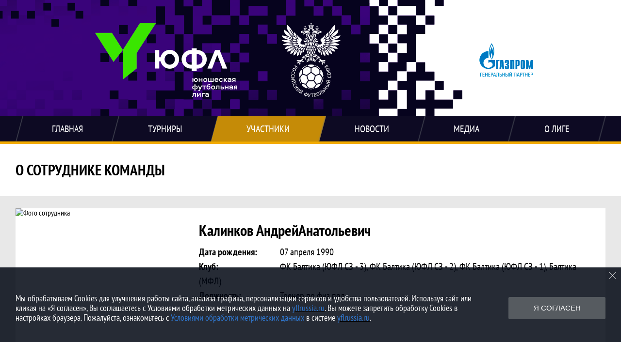

--- FILE ---
content_type: text/html; charset=UTF-8
request_url: https://yflrussia.ru/staff/10837
body_size: 8139
content:



<!DOCTYPE html>
<html lang="ru-RU">
<head>
    <meta charset="UTF-8">
            <meta name="viewport" content="width=device-width, initial-scale=1"/>
        <meta name="csrf-param" content="_csrf">
<meta name="csrf-token" content="KD4MrLb38boea3Ywp9Yb7_flFab6apTa_Mrpkr4Z31tPUmfhgpuJ0V9fAlfRrmm8r6RBx7Ad-ZCXs8TBi1HvLQ==">
        <title>Статистика Калинков Андрей Анатольевич, Юношеская футбольная лига. Официальный сайт</title>
                <style>:root {
	--color-bg-default: 40, 47, 50;
	--color-bg-accent: 243, 172, 0;
	--color-bg-color1: 108, 113, 116;
	--color-bg-color2: 21, 24, 25;
	--color-text-default: 255, 255, 255;
	--color-text-accent: 255, 255, 255;
	--color-text-color1: 255, 255, 255;
	--color-text-color2: 255, 255, 255;
	--color-text-base: 0, 0, 0;
	--color-text-additional: 101, 101, 101;
	--color-bg-base: 232, 232, 232;
	--color-bg-additional: 255, 255, 255;
	--team-logo-form: 0;
	--person-logo-form: 0;
	--team-logo-border: 1px solid #c5c5c5;
}</style>    <meta name="og:url" content="https://yflrussia.ru/staff/10837">
<meta name="og:title" content="Статистика Калинков Андрей Анатольевич, Юношеская футбольная лига. Официальный сайт">
<meta name="twitter:title" content="Статистика Калинков Андрей Анатольевич, Юношеская футбольная лига. Официальный сайт">
<meta name="description" content="Сайт Юношеская футбольная лига. Результаты игр, календарь матчей, турнирные таблицы, статистика игроков, новости, все турниры и чемпионаты - следите за обновлением на сайте ЮФЛ, принимайте участие.">
<meta name="og:description" content="Сайт Юношеская футбольная лига. Результаты игр, календарь матчей, турнирные таблицы, статистика игроков, новости, все турниры и чемпионаты - следите за обновлением на сайте ЮФЛ, принимайте участие.">
<meta name="twitter:description" content="Сайт Юношеская футбольная лига. Результаты игр, календарь матчей, турнирные таблицы, статистика игроков, новости, все турниры и чемпионаты - следите за обновлением на сайте ЮФЛ, принимайте участие.">
<meta name="keywords" content="Калинков Андрей Анатольевич, тренер команды, Юношеская футбольная лига, ЮФЛ">
<meta name="og:type" content="article">
<meta name="og:image" content="https://st.joinsport.io/staff/10837/photo/6629345b998b9_200x200.png">
<meta property="og:image" content="https://st.joinsport.io/staff/10837/photo/6629345b998b9_200x200.png">
<meta name="og:site_name" content="Юношеская футбольная лига">
<meta name="twitter:site" content="Юношеская футбольная лига">
<link type="image/x-icon" href="https://st.joinsport.io/league/1002694/favicon.ico" rel="icon">
<link href="/css/normalize.css?v=1766751232" rel="stylesheet">
<link href="/plugins/font-awesome/css/font-awesome.min.css?v=1766751232" rel="stylesheet">
<link href="/frontend/css/desktop/main.min.css?v=1766751233" rel="stylesheet">
<link href="/frontend/css/desktop/theme-standard.min.css?v=1766751233" rel="stylesheet">
<link href="/frontend/css/common/dark.min.css?v=1766751233" rel="stylesheet">
<link href="/frontend/css/desktop/league/u17.min.css?v=1766751233" rel="stylesheet">
<link href="/plugins/tinyslider/tinyslider.min.css?v=1766751232" rel="stylesheet">
<link href="/frontend/css/mobile/main.min.css?v=1766751233" rel="stylesheet">
<link href="/frontend/css/mobile/theme-standard.min.css?v=1766751233" rel="stylesheet">
<link href="/frontend/css/mobile/league/u17.min.css?v=1766751233" rel="stylesheet">
<script src="/assets/69ec4e08a91a8f674a0dacc03de0cea6/js/polyglot.min.js?v=1766751328"></script>
<script>var LeagueColors = {
	'ColorBgDefault': 'rgba(40, 47, 50, 1)',
	'ColorBgAccent': 'rgba(243, 172, 0, 1)',
	'ColorBgColor1': 'rgba(108, 113, 116, 1)',
	'ColorBgColor2': 'rgba(21, 24, 25, 1)',
	'ColorTextDefault': 'rgba(255, 255, 255, 1)',
	'ColorTextAccent': 'rgba(255, 255, 255, 1)',
	'ColorTextColor1': 'rgba(255, 255, 255, 1)',
	'ColorTextColor2': 'rgba(255, 255, 255, 1)',
}
var polyglot = new Polyglot({locale: "ru-RU"});</script></head>

<body class="body theme-standard football-theme darkable">
    
            
<header class="header header--logo-left">
    <div class="header__container">
        <div class="header__wrapper">
            <div class="header__top">
                <a class="header__logo header-logo--shadow" href="/">
                    <img src="https://st.joinsport.io/league/1002694/logo/6256d64650ba4_172x172.png" width="172" height="169" alt="Юношеская футбольная лига">
                </a>
                                <a class="header__title" href="/">
                                            <span class="header__title--full">Юношеская футбольная лига</span>
                        <span class="header__title--short">ЮФЛ</span>
                                    </a>
                
    <ul class="socials">
                    <li class="socials__item socials__item--vk">
                <a class="socials__link" href="https://vk.com/yflrussia" target="_blank">
                    <svg class="svg-icon--vk" version="1.1" xmlns="http://www.w3.org/2000/svg" xmlns:xlink="http://www.w3.org/1999/xlink" x="0px" y="0px" viewBox="0 0 1000 1000" enable-background="new 0 0 1000 1000" xml:space="preserve"><g><g id="e6c6b53d3c8160b22dad35a0f710525a"><path d="M985.9,763.3c-11.3,12.8-41.5,15.6-41.5,15.6h-161c0,0-22.5,5.3-62.3-36.4c-27.4-28.6-55.5-70.8-77.9-88.3c-13.4-10.5-26-5.2-26-5.2s-23.5,1.1-26,26c-4.4,43.6-10.4,67.5-10.4,67.5s-2.9,18.4-10.4,26c-8,8-20.8,10.4-20.8,10.4S327.4,829,154.9,550.3C30.4,349.3,14.7,290.7,14.7,290.7s-10.6-14.2,0-31.2c11.1-17.9,26-15.6,26-15.6h145.4c0,0,16.1,1.7,26,10.4c10.8,9.5,15.6,26,15.6,26s31.9,77.1,67.5,135c49.3,80.1,72.7,72.7,72.7,72.7s42.5-11.8,15.6-192.2c-3.7-24.9-51.9-31.2-51.9-31.2s-0.4-21.5,10.4-31.2c12.4-11,26-10.4,26-10.4s21.6-3.8,98.7-5.2c39-0.7,67.5,0,67.5,0s19-0.6,41.5,15.6c10.9,7.8,10.4,26,10.4,26s-4.6,130.1,0,197.4c2,28.9,15.6,31.2,15.6,31.2s14.6,11.3,72.7-72.7c36.8-53.2,67.5-129.8,67.5-129.8s7.6-21.9,15.6-31.2c7.6-8.9,20.8-10.4,20.8-10.4h187c0,0,11.5-0.4,15.6,10.4c3.7,9.9,0,31.2,0,31.2s-2,23.5-20.8,51.9C915.7,404.5,830.1,514,830.1,514s-6.4,14.9-5.2,26c1.4,12.2,10.4,20.8,10.4,20.8s64.5,58.4,109.1,109.1c24.1,27.4,41.5,62.3,41.5,62.3S995.1,752.9,985.9,763.3z"></path></g></g></svg>                </a>
            </li>
                    <li class="socials__item socials__item--yt">
                <a class="socials__link" href="https://www.youtube.com/channel/UC9mqA4Jr8bDjZzZXf8_0yfQ?view_as=subscriber" target="_blank">
                    <svg class="svg-icon--yt" version="1.1" xmlns="http://www.w3.org/2000/svg" xmlns:xlink="http://www.w3.org/1999/xlink" x="0px" y="0px" viewBox="0 0 1000 1000" enable-background="new 0 0 1000 1000" xml:space="preserve"><g><g transform="translate(0.000000,228.000000) scale(0.100000,-0.100000)"><path d="M2952.4,909.6c-971.8-32.5-1569.8-81.3-1787.6-146.3c-490.8-146.3-793-539.5-923-1199.3C76.1-1274.4,50.1-3569,193.1-4726c91-734.6,334.8-1186.3,757.3-1391c403-198.3,1342.3-260,4033.4-263.3c1823.3,0,3139.6,39,3623.9,113.8c705.3,110.5,1082.3,594.8,1199.3,1540.6c143,1157,117,3451.6-48.8,4290.1c-126.7,656.5-416,1036.8-906.8,1196C8393.1,909.6,5292.5,987.6,2952.4,909.6z M5367.2-1833.5c799.5-477.8,1452.8-880.8,1452.8-893.8c0-13-653.3-416-1452.8-893.8c-802.8-481-1488.5-893.8-1527.5-919.8l-74.7-45.5v1859v1859.1l74.7-45.5C3878.7-939.7,4564.5-1352.5,5367.2-1833.5z"></path></g></g></svg>                </a>
            </li>
                    <li class="socials__item socials__item--tg">
                <a class="socials__link" href="https://t.me/yflrussia" target="_blank">
                    <svg class="svg-icon-tg" viewBox="0 -31 512 512" xmlns="http://www.w3.org/2000/svg"><path d="m211 270-40.917969 43.675781 10.917969 76.324219 120-90zm0 0" fill="#c5c5c5"/><path d="m0 180 121 60 90 30 210 180 91-450zm0 0" fill="#ffffff"/><path d="m121 240 60 150 30-120 210-180zm0 0" fill="#ddd"/></svg>                </a>
            </li>
            </ul>
                <button class="button header__hamburger js-mobile-menu-hamburger"><span></span></button>
            </div>
        </div>
        <nav id="w0" class="navigation"><div class="navigation__wrapper"><ul class="navigation__list"><li class="navigation__unit navigation__unit--dropdown js-drop-menu"><a class="navigation__unit-link" href="https://yflrussia.ru"><span class="navigation__unit-container">Главная</span></a><div class="drop-menu-wrapper"><ul class="drop-menu"><li class="drop-menu__item desktop-hide"><a class="drop-menu__item-link" href="https://yflrussia.ru">Главная</a></li>
<li class="drop-menu__item"><a class="drop-menu__item-link" href="/stadiums">Стадионы</a></li>
<li class="drop-menu__item"><a class="drop-menu__item-link" href="/partners">Партнеры</a></li>
<li class="drop-menu__item"><a class="drop-menu__item-link" href="/page/1024323">ЮФЛ</a></li>
<li class="drop-menu__item"><a class="drop-menu__item-link" href="/page/1006017">Документы</a></li>
<li class="drop-menu__item"><a class="drop-menu__item-link" href="/page/1016917">Трансляции</a></li>
<li class="drop-menu__item"><a class="drop-menu__item-link" href="/page/1006018">Контакты</a></li></ul></div></li>
<li class="navigation__unit navigation__unit--dropdown js-drop-menu"><a class="navigation__unit-link" href="/tournaments"><span class="navigation__unit-container">Турниры</span></a><section class="drop-menu tournaments-drop-menu"><ul class="tournaments-drop-menu__list"><li class="tournaments-drop-menu__unit"><h2 class="tournaments-drop-menu__unit-title"><a class="tournaments-drop-menu__unit-container" href="/tournaments?category_id=902">МФЛ</a></h2><ul class="tournaments-drop-menu__unit-list"><li class="tournaments-drop-menu__unit-item"><a class="tournaments-drop-menu__unit-item-link" href="/tournament/1049675">МФЛ-А</a></li>
<li class="tournaments-drop-menu__unit-item"><a class="tournaments-drop-menu__unit-item-link" href="/tournament/1052875">МФЛ-Б</a></li></ul></li>
<li class="tournaments-drop-menu__unit"><h2 class="tournaments-drop-menu__unit-title"><a class="tournaments-drop-menu__unit-container" href="/tournaments?category_id=871">Федеральные ЮФЛ</a></h2><ul class="tournaments-drop-menu__unit-list"><li class="tournaments-drop-menu__unit-item"><a class="tournaments-drop-menu__unit-item-link" href="/tournament/1049680">ЮФЛ-1 (до 18 лет)</a></li>
<li class="tournaments-drop-menu__unit-item"><a class="tournaments-drop-menu__unit-item-link" href="/tournament/1049682">ЮФЛ-2 (до 17 лет)</a></li>
<li class="tournaments-drop-menu__unit-item"><a class="tournaments-drop-menu__unit-item-link" href="/tournament/1049683">ЮФЛ-3 (до 16 лет)</a></li></ul></li>
<li class="tournaments-drop-menu__unit"><h2 class="tournaments-drop-menu__unit-title"><a class="tournaments-drop-menu__unit-container" href="/tournaments?category_id=465">Девушки / девочки</a></h2><ul class="tournaments-drop-menu__unit-list"><li class="tournaments-drop-menu__unit-item"><a class="tournaments-drop-menu__unit-item-link" href="/tournament/1051570">Молодежная женская л</a></li>
<li class="tournaments-drop-menu__unit-item"><a class="tournaments-drop-menu__unit-item-link" href="/tournament/1051272">ЮФЛ (до 18 лет)</a></li>
<li class="tournaments-drop-menu__unit-item"><a class="tournaments-drop-menu__unit-item-link" href="/tournament/1051273">ЮФЛ (до 16 лет)</a></li>
<li class="tournaments-drop-menu__unit-item"><a class="tournaments-drop-menu__unit-item-link" href="/tournament/1051274">ЮФЛ-девушки до 16</a></li>
<li class="tournaments-drop-menu__unit-item"><a class="tournaments-drop-menu__unit-item-link" href="/tournament/1051275">ЮФЛ - девочки</a></li></ul></li>
<li class="tournaments-drop-menu__unit"><h2 class="tournaments-drop-menu__unit-title"><a class="tournaments-drop-menu__unit-container" href="/tournaments?category_id=885">Центр-Северо-Запад</a></h2><ul class="tournaments-drop-menu__unit-list"><li class="tournaments-drop-menu__unit-item"><a class="tournaments-drop-menu__unit-item-link" href="/tournament/1051408/tables">ЮФЛ ЦСЗ (до 18 лет)</a></li></ul></li>
<li class="tournaments-drop-menu__unit"><h2 class="tournaments-drop-menu__unit-title"><a class="tournaments-drop-menu__unit-container" href="/tournaments?category_id=364">Северо-Запад</a></h2><ul class="tournaments-drop-menu__unit-list"><li class="tournaments-drop-menu__unit-item"><a class="tournaments-drop-menu__unit-item-link" href="/tournament/1050791/tables">ЮФЛ СЗ-2 (до 17 лет)</a></li>
<li class="tournaments-drop-menu__unit-item"><a class="tournaments-drop-menu__unit-item-link" href="/tournament/1050792/tables">ЮФЛ СЗ-3 (до 16 лет)</a></li></ul></li>
<li class="tournaments-drop-menu__unit"><h2 class="tournaments-drop-menu__unit-title"><a class="tournaments-drop-menu__unit-container" href="/tournaments?category_id=362">Дальний Восток</a></h2><ul class="tournaments-drop-menu__unit-list"><li class="tournaments-drop-menu__unit-item"><a class="tournaments-drop-menu__unit-item-link" href="/tournament/1051146">ЮФЛ ДВ-1 (до 18 лет)</a></li>
<li class="tournaments-drop-menu__unit-item"><a class="tournaments-drop-menu__unit-item-link" href="/tournament/1051145">ЮФЛ ДВ-3 (до 16 лет)</a></li></ul></li>
<li class="tournaments-drop-menu__unit"><h2 class="tournaments-drop-menu__unit-title"><a class="tournaments-drop-menu__unit-container" href="/tournaments?category_id=464">Центр</a></h2><ul class="tournaments-drop-menu__unit-list"><li class="tournaments-drop-menu__unit-item"><a class="tournaments-drop-menu__unit-item-link" href="/tournament/1050693">ЮФЛ Ц-2 (до 17 лет)</a></li>
<li class="tournaments-drop-menu__unit-item"><a class="tournaments-drop-menu__unit-item-link" href="/tournament/1050697">ЮФЛ Ц-3 (до 16 лет)</a></li></ul></li>
<li class="tournaments-drop-menu__unit"><h2 class="tournaments-drop-menu__unit-title"><a class="tournaments-drop-menu__unit-container" href="/tournaments?category_id=479">Приволжье</a></h2><ul class="tournaments-drop-menu__unit-list"><li class="tournaments-drop-menu__unit-item"><a class="tournaments-drop-menu__unit-item-link" href="/tournament/1051912/tables">ЮФЛ П-1 (до 18 лет)</a></li>
<li class="tournaments-drop-menu__unit-item"><a class="tournaments-drop-menu__unit-item-link" href="/tournament/1051088/tables">ЮФЛ П-2 (до 17 лет) </a></li>
<li class="tournaments-drop-menu__unit-item"><a class="tournaments-drop-menu__unit-item-link" href="/tournament/1051091/tables">ЮФЛ П-3 (до 16 лет)</a></li></ul></li>
<li class="tournaments-drop-menu__unit"><h2 class="tournaments-drop-menu__unit-title"><a class="tournaments-drop-menu__unit-container" href="/tournaments?category_id=480">Сибирь</a></h2><ul class="tournaments-drop-menu__unit-list"><li class="tournaments-drop-menu__unit-item"><a class="tournaments-drop-menu__unit-item-link" href="/tournament/1050929">ЮФЛ С-2 (до 17 лет)</a></li>
<li class="tournaments-drop-menu__unit-item"><a class="tournaments-drop-menu__unit-item-link" href="/tournament/1050928"> ЮФЛ С-3 (до 16 лет)</a></li></ul></li>
<li class="tournaments-drop-menu__unit"><h2 class="tournaments-drop-menu__unit-title"><a class="tournaments-drop-menu__unit-container" href="/tournaments?category_id=481">Юг</a></h2><ul class="tournaments-drop-menu__unit-list"><li class="tournaments-drop-menu__unit-item"><a class="tournaments-drop-menu__unit-item-link" href="/tournament/1050895">ЮФЛ Юг-2 (до 17 лет)</a></li>
<li class="tournaments-drop-menu__unit-item"><a class="tournaments-drop-menu__unit-item-link" href="/tournament/1050897">ЮФЛ Юг-3 (до 16 лет)</a></li></ul></li>
<li class="tournaments-drop-menu__unit"><h2 class="tournaments-drop-menu__unit-title"><a class="tournaments-drop-menu__unit-container" href="/tournaments?category_id=687">Фестиваль МЮФЛ</a></h2><ul class="tournaments-drop-menu__unit-list"><li class="tournaments-drop-menu__unit-item"><a class="tournaments-drop-menu__unit-item-link" href="/tournament/1057266">Победители МЮФЛ-2</a></li>
<li class="tournaments-drop-menu__unit-item"><a class="tournaments-drop-menu__unit-item-link" href="/tournament/1057267">Победители МЮФЛ-3</a></li></ul></li></ul><div class="tournaments-drop-menu__footer"><ul class="tournaments-drop-menu__footer-list"><li class="tournaments-drop-menu__footer-item"><a class="tournaments-drop-menu__footer-link" href="/tournaments"><span class="tournaments-drop-menu__footer-container">Все турниры</span></a></li>
<li class="tournaments-drop-menu__footer-item"><a class="tournaments-drop-menu__footer-link" href="/matches"><span class="tournaments-drop-menu__footer-container">Все матчи</span></a></li>
<li class="tournaments-drop-menu__footer-item"><a class="tournaments-drop-menu__footer-link" href="/disqualifications"><span class="tournaments-drop-menu__footer-container">Дисквалификации</span></a></li></ul></div></section></li>
<li class="navigation__unit navigation__unit--active navigation__unit--dropdown js-drop-menu"><a class="navigation__unit-link navigation__unit-link--open" href="/participants/teams"><span class="navigation__unit-container navigation__unit-container--open">Участники</span></a><div class="drop-menu-wrapper"><ul class="drop-menu"><li class="drop-menu__item"><a class="drop-menu__item-link" href="/participants/teams">Команды</a></li>
<li class="drop-menu__item"><a class="drop-menu__item-link" href="/participants/players">Игроки</a></li>
<li class="drop-menu__item"><a class="drop-menu__item-link" href="/participants/referees">Судьи</a></li>
<li class="drop-menu__item navigation__unit--active"><a class="drop-menu__item-link" href="/participants/coaches">Тренеры</a></li></ul></div></li>
<li class="navigation__unit"><a class="navigation__unit-link" href="/posts"><span class="navigation__unit-container">Новости</span></a></li>
<li class="navigation__unit navigation__unit--dropdown js-drop-menu"><a class="navigation__unit-link" href="/photos"><span class="navigation__unit-container">Медиа</span></a><div class="drop-menu-wrapper"><ul class="drop-menu"><li class="drop-menu__item"><a class="drop-menu__item-link" href="/photos">Фото</a></li>
<li class="drop-menu__item"><a class="drop-menu__item-link" href="/videos">Видео</a></li></ul></div></li>
<li class="navigation__unit navigation__unit--dropdown js-drop-menu"><a class="navigation__unit-link" href="/page/1005792"><span class="navigation__unit-container">О лиге</span></a><div class="drop-menu-wrapper"><ul class="drop-menu"><li class="drop-menu__item desktop-hide"><a class="drop-menu__item-link" href="/page/1005792">О лиге</a></li>
<li class="drop-menu__item"><a class="drop-menu__item-link" href="https://yflrussia.ru/page/1042068">Турнир победителей МЮФЛ</a></li>
<li class="drop-menu__item"><a class="drop-menu__item-link" href="https://mch.yflrussia.ru" target="_blank">Маркетинговый чемпионат МЮФЛ</a></li></ul></div></li></ul></div></nav>    </div>
    <div class="header__line mobile-hide"></div>
</header>

            <section class="page-title">
            <div class="page-title__wrapper">
                                    <h2 class="page-title__text">    О сотруднике команды</h2>
                                                    <div class="page-title__navigation">        
    </div>
                            </div>
        </section>
        <main class="main">
        <div class="main-container">
        <div class="main-content main-content--without-sidebar">
                
    

<section class="staff">
    <h1 class="visually-hidden">Статистика Калинков Андрей Анатольевич, Юношеская футбольная лига. Официальный сайт</h1>
    
<div class="staff-promo">
    <div class="staff-promo__picture img-form img-form--square"><img class="staff-promo__img" src="https://st.joinsport.io/staff/10837/photo/6629345b998b9_640x640.png" width="320" height="320" alt="Фото сотрудника"></div>    <div class="staff-promo__content">
        <p class="staff-promo__name"><span class="staff-promo__name-main">Калинков Андрей</span><span class="staff-promo__name-middle mobile-hide">Анатольевич</span></p>
        <ul class="staff-promo__list">
                            <li class="staff-promo__item">
                    <span class="staff-promo__unit">Дата рождения:</span>
                    <span class="staff-promo__value">07 апреля 1990</span>
                </li>
                        <li class="staff-promo__item staff-promo__item--club">
                <span class="staff-promo__unit">Клуб:</span>
                <span class="staff-promo__value">
                    ФК Балтика (ЮФЛ СЗ - 3), ФК Балтика (ЮФЛ СЗ - 2), ФК Балтика (ЮФЛ СЗ - 1), Балтика (МФЛ)                </span>
            </li>
            <li class="staff-promo__item">
                <span class="staff-promo__unit">Должность:</span>
                <span class="staff-promo__value">Тренер по физ.под</span>
            </li>
        </ul>
    </div>
</div>
    <div class="content-navigation">
        <span class="section-title">Статистика</span>
        
<ul class="js-dropdown" >
                <li class="js-active">
            <a href="/staff/10837?season_id=10126655">
                2025            </a>
        </li>
            <li >
            <a href="/staff/10837?season_id=10123706">
                2024            </a>
        </li>
            <li >
            <a href="/staff/10837?season_id=10118997">
                2022/23            </a>
        </li>
            <li >
            <a href="/staff/10837?season_id=1009635">
                2021/22            </a>
        </li>
            <li >
            <a href="/staff/10837?season_id=1006258">
                2020/21            </a>
        </li>
            <li >
            <a href="/staff/10837?season_id=1003143">
                2019/20            </a>
        </li>
    </ul>
    </div>
    <table class="table table--staff" cellspacing="0">
        <tr class="table__head-total">
            <td class="table__cell table__cell--empty" colspan="2"></td>
            <td class="table__cell">0</td>
            <td class="table__cell">0</td>
            <td class="table__cell mobile-hide">-</td>
        </tr>
        <tr class="table__head">
            <th class="table__cell table__cell--empty" colspan="2"></th>
            <th class="table__cell" title="Игры">И</th>
            <th class="table__cell" title="Выиграно">В</th>
            <th class="table__cell mobile-hide" title="Процент побед">% В</th>
        </tr>
            </table>
</section>
        </div>
            </div>
</main>

<section class="partners">
    <h2 class="visually-hidden">Партнеры</h2>
    <div class="partners__container">
        <div class="partners__arrow-container">
            <a class="partners__arrow arrow-back js-partners-arrow-back desktop-hide mobile-hide">
                <svg height="40" width="20"><polyline points="20,0 0,20 20,40" fill="transparent"></polyline></svg>
            </a>
        </div>
        <div class="partners__wrapper partners__wrapper--desktop-center partners__wrapper--mobile-center">
            <ul class="partners__list js-tiny-slider" data-id="slider-partners"
                data-items="2"
                data-gutter="10"
                data-slide-by="1"
                data-controls="true"
                data-prev-button=".js-partners-arrow-back"
                data-next-button=".js-partners-arrow-forward"
                data-autoplay=""
                data-autoplay-timeout="2000"
                data-autoplay-hover-pause="true"
                data-mobile-loop=""
                data-desktop-loop=""
                data-speed="500"
                data-responsive='{"481":{"items":6,"gutter":0,"controls":false,"autoplay":false}}'
            >
                                    <li class="partners__item">
                        <a class="partners__link" href="https://www.gazprom.ru/" title="ПАО «Газпром» — глобальная энергетическая компания" target="_blank">
                            <img class="partners__img" src="https://st.joinsport.io/partner/6697/logo/682de1fc8e493_thumb.png" alt="ПАО «Газпром» — глобальная энергетическая компания">
                        </a>
                    </li>
                            </ul>
        </div>
        <div class="partners__arrow-container">
            <a class="partners__arrow arrow-forward js-partners-arrow-forward desktop-hide mobile-hide">
                <svg height="40" width="20"><polyline points="0,0 20,20 0,40" fill="transparent"></polyline></svg>
            </a>
        </div>
    </div>
</section>
    
<footer class="footer">
    <div class="footer__wrapper">
        <div class="footer__content">
            <div class="footer__top">
                <div class="footer__copyright">&#0169; 2019 - 2025 Юношеская футбольная лига</div>
                <div class="footer__login">
                                            <a href="/login" class="footer__login-link footer__login-enter">
                            <svg class="footer__login-icon" width="12" height="16"><use xlink:href="/img/icons.svg#login"></use></svg>
                            Войти                        </a>
                                                            </div>
            </div>
            <ul class="footer__links"><li class="footer__link-item"><a class="footer__link" href="https://st.joinsport.io/content/page/document/2024/05/66549a62ea9b8.pdf">Политика конфиденциальности</a></li>
<li class="footer__link-item"><a class="footer__link" href="https://www.rfs.ru/static/rfs-privacy-policy.pdf" target="_blank">Политика обработки персональных данных в РФС</a></li>
<li class="footer__link-item"><a class="footer__link" href="/page/1027693">Условия обработки метрических данных ЮФЛ</a></li></ul>            <div class="footer__media">
                
                
    <ul class="socials">
                    <li class="socials__item socials__item--vk">
                <a class="socials__link" href="https://vk.com/yflrussia" target="_blank">
                    <svg class="svg-icon--vk" version="1.1" xmlns="http://www.w3.org/2000/svg" xmlns:xlink="http://www.w3.org/1999/xlink" x="0px" y="0px" viewBox="0 0 1000 1000" enable-background="new 0 0 1000 1000" xml:space="preserve"><g><g id="e6c6b53d3c8160b22dad35a0f710525a"><path d="M985.9,763.3c-11.3,12.8-41.5,15.6-41.5,15.6h-161c0,0-22.5,5.3-62.3-36.4c-27.4-28.6-55.5-70.8-77.9-88.3c-13.4-10.5-26-5.2-26-5.2s-23.5,1.1-26,26c-4.4,43.6-10.4,67.5-10.4,67.5s-2.9,18.4-10.4,26c-8,8-20.8,10.4-20.8,10.4S327.4,829,154.9,550.3C30.4,349.3,14.7,290.7,14.7,290.7s-10.6-14.2,0-31.2c11.1-17.9,26-15.6,26-15.6h145.4c0,0,16.1,1.7,26,10.4c10.8,9.5,15.6,26,15.6,26s31.9,77.1,67.5,135c49.3,80.1,72.7,72.7,72.7,72.7s42.5-11.8,15.6-192.2c-3.7-24.9-51.9-31.2-51.9-31.2s-0.4-21.5,10.4-31.2c12.4-11,26-10.4,26-10.4s21.6-3.8,98.7-5.2c39-0.7,67.5,0,67.5,0s19-0.6,41.5,15.6c10.9,7.8,10.4,26,10.4,26s-4.6,130.1,0,197.4c2,28.9,15.6,31.2,15.6,31.2s14.6,11.3,72.7-72.7c36.8-53.2,67.5-129.8,67.5-129.8s7.6-21.9,15.6-31.2c7.6-8.9,20.8-10.4,20.8-10.4h187c0,0,11.5-0.4,15.6,10.4c3.7,9.9,0,31.2,0,31.2s-2,23.5-20.8,51.9C915.7,404.5,830.1,514,830.1,514s-6.4,14.9-5.2,26c1.4,12.2,10.4,20.8,10.4,20.8s64.5,58.4,109.1,109.1c24.1,27.4,41.5,62.3,41.5,62.3S995.1,752.9,985.9,763.3z"></path></g></g></svg>                </a>
            </li>
                    <li class="socials__item socials__item--yt">
                <a class="socials__link" href="https://www.youtube.com/channel/UC9mqA4Jr8bDjZzZXf8_0yfQ?view_as=subscriber" target="_blank">
                    <svg class="svg-icon--yt" version="1.1" xmlns="http://www.w3.org/2000/svg" xmlns:xlink="http://www.w3.org/1999/xlink" x="0px" y="0px" viewBox="0 0 1000 1000" enable-background="new 0 0 1000 1000" xml:space="preserve"><g><g transform="translate(0.000000,228.000000) scale(0.100000,-0.100000)"><path d="M2952.4,909.6c-971.8-32.5-1569.8-81.3-1787.6-146.3c-490.8-146.3-793-539.5-923-1199.3C76.1-1274.4,50.1-3569,193.1-4726c91-734.6,334.8-1186.3,757.3-1391c403-198.3,1342.3-260,4033.4-263.3c1823.3,0,3139.6,39,3623.9,113.8c705.3,110.5,1082.3,594.8,1199.3,1540.6c143,1157,117,3451.6-48.8,4290.1c-126.7,656.5-416,1036.8-906.8,1196C8393.1,909.6,5292.5,987.6,2952.4,909.6z M5367.2-1833.5c799.5-477.8,1452.8-880.8,1452.8-893.8c0-13-653.3-416-1452.8-893.8c-802.8-481-1488.5-893.8-1527.5-919.8l-74.7-45.5v1859v1859.1l74.7-45.5C3878.7-939.7,4564.5-1352.5,5367.2-1833.5z"></path></g></g></svg>                </a>
            </li>
                    <li class="socials__item socials__item--tg">
                <a class="socials__link" href="https://t.me/yflrussia" target="_blank">
                    <svg class="svg-icon-tg" viewBox="0 -31 512 512" xmlns="http://www.w3.org/2000/svg"><path d="m211 270-40.917969 43.675781 10.917969 76.324219 120-90zm0 0" fill="#c5c5c5"/><path d="m0 180 121 60 90 30 210 180 91-450zm0 0" fill="#ffffff"/><path d="m121 240 60 150 30-120 210-180zm0 0" fill="#ddd"/></svg>                </a>
            </li>
            </ul>
            </div>
                            <div class="footer__bottom">
                    Создано с помощью <a class="footer__bottom-link" href="http://go.join.football/?utm_source=site&amp;utm_medium=cpc&amp;utm_campaign=jf" target="_blank">Join.Football - сервис для создания сайтов футбольных лиг и турниров</a>                </div>
                    </div>
    </div>
</footer>
    
<section class="disclaimer js-disclaimer">
    <button type="button" class="disclaimer__close js-disclaimer-close"></button>
    <div class="disclaimer__container">
        <div class="disclaimer__text">
            <p>Мы обрабатываем Cookies для улучшения работы сайта, анализа трафика, персонализации сервисов и удобства пользователей. Используя сайт или кликая на «Я согласен», Вы соглашаетесь с Условиями обработки метрических данных на <a href="https://yflrussia.ru/"><u><span style="color: rgb(48, 120, 208);">yflrussia.ru</span></u></a>. Вы можете запретить обработку Cookies в настройках браузера. Пожалуйста, ознакомьтесь с <a href="https://yflrussia.ru/page/1027693"><span style="color: rgb(48, 120, 208);">Условиями обработки метрических данных</span></a> в системе <a href="https://yflrussia.ru/"><u><span style="color: rgb(48, 120, 208);">yflrussia.ru</span></u></a>.</p>        </div>
        <button type="button" class="button disclaimer__accept js-disclaimer-accept">Я согласен</button>
    </div>
</section>
    
<script type="text/javascript" >
    (function(d, w, c) {
        (w[c] = w[c] || []).push(function() {
            try {
                w.yaCounter54703513 = new Ya.Metrika({
                    id                 :54703513,
                    clickmap           : true,
                    trackLinks         : true,
                    accurateTrackBounce: true,
                    webvisor           : true
                });
            } catch (e) {}
        });
        var n = d.getElementsByTagName("script")[0], s = d.createElement("script"), f = function() {
            n.parentNode.insertBefore(s, n);
        };
        s.type = "text/javascript";
        s.async = true;
        s.src = "https://mc.yandex.ru/metrika/watch.js";
        if (w.opera == "[object Opera]") {
            d.addEventListener("DOMContentLoaded", f, false);
        } else {
            f();
        }
    })(document, window, "yandex_metrika_callbacks");
</script>
<noscript><div><img src="https://mc.yandex.ru/watch/54703513" style="position:absolute; left:-9999px;" alt="" /></div></noscript>
        
<script type="text/javascript">!function() {
    var t = document.createElement("script");
    t.type = "text/javascript", t.async = !0, t.src = "https://vk.ru/js/api/openapi.js", t.onload = function() {
        VK.Retargeting.Init("VK-RTRG-1691990-mSIH"), VK.Retargeting.Hit()
    }, document.head.appendChild(t)
}();</script>
<noscript><img src="https://vk.ru/rtrg?p=VK-RTRG-1691990-mSIH" style="position:fixed; left:-999px;" alt=""/></noscript>
            
<script type="text/javascript" >
    (function(d, w, c) {
        (w[c] = w[c] || []).push(function() {
            try {
                w.yaCounter46172373 = new Ya.Metrika({
                    id                 :46172373,
                    clickmap           : true,
                    trackLinks         : true,
                    accurateTrackBounce: true,
                    webvisor           : true
                });
            } catch (e) {}
        });
        var n = d.getElementsByTagName("script")[0], s = d.createElement("script"), f = function() {
            n.parentNode.insertBefore(s, n);
        };
        s.type = "text/javascript";
        s.async = true;
        s.src = "https://mc.yandex.ru/metrika/watch.js";
        if (w.opera == "[object Opera]") {
            d.addEventListener("DOMContentLoaded", f, false);
        } else {
            f();
        }
    })(document, window, "yandex_metrika_callbacks");
</script>
<noscript><div><img src="https://mc.yandex.ru/watch/46172373" style="position:absolute; left:-9999px;" alt="" /></div></noscript>
<script src="/assets/54420af771db22d641721ae8744f4eab/jquery.js?v=1766751328"></script>
<script src="/assets/b8f37203a8c56261e66369ca1c306272/yii.js?v=1766751328"></script>
<script src="/plugins/jquery.nicescroll/jquery.nicescroll.min.js?v=1766751232"></script>
<script src="/plugins/jquery.cookie/jquery.cookie.js?v=1766751232"></script>
<script src="/plugins/jquery.samselect/jquery.samselect.js?v=1766751232"></script>
<script src="/js/scripts.js?v=1766751232"></script>
<script src="/plugins/tinyslider/tinyslider.min.js?v=1766751232"></script>
<script src="/assets/d51ef4d23ca7d7110742e0cd26895e2f/ru-RU.js?v=1766751328"></script></body>
</html>


--- FILE ---
content_type: text/css
request_url: https://yflrussia.ru/frontend/css/desktop/league/u17.min.css?v=1766751233
body_size: 630
content:
.header__logo{display:none}.navigation__list{padding:0 7px}.navigation{background-color:#0d0a23}.header{background-image:url(/img/u17/header-background.png?v=2);background-position:top -20px center;background-size:1920px 300px;background-repeat:no-repeat;min-height:unset}.header .socials{display:none}.header__title{width:100%;height:100%}.header__title--short,.header__title--full{display:none}.header__top{padding:0;height:240px}.navigation__unit:first-child{border-left:2px solid rgba(var(--color-bg-color1),.45)}.birth-widget{order:2}.slider,.slider-tile,.slider-carousel{background:rgba(var(--color-bg-base),1)}.slider::after,.slider-tile::after,.slider-carousel::after{display:none}.news-item__text p,.page-text p{font-size:24px;line-height:1.2;letter-spacing:.5px}

--- FILE ---
content_type: text/css
request_url: https://yflrussia.ru/frontend/css/mobile/league/u17.min.css?v=1766751233
body_size: 337
content:
@media (max-width:480px){.header{background-image:unset;background-position:unset}.header__logo{display:block}.header__top{height:auto;min-height:calc(100vw/(480/90))}.header__title{background-image:unset;background-repeat:unset;background-size:unset;background-position:unset;width:unset;height:unset}.navigation{background-color:unset}.navigation__list{padding:0}.navigation__unit:first-child{border-left:unset}.news-item__text p,.page-text p{font-size:16px;line-height:1.2em}}